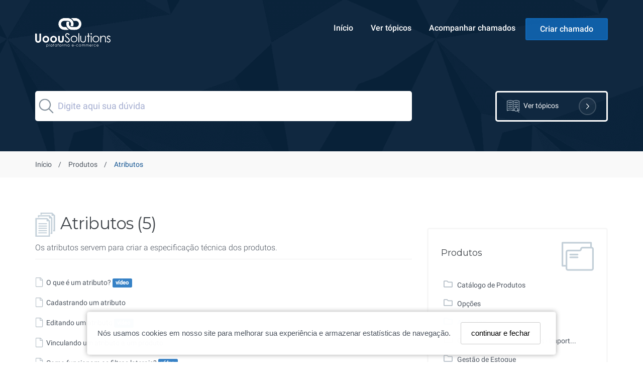

--- FILE ---
content_type: text/html; charset=UTF-8
request_url: https://ajuda.uoou.com.br/solutions/folder/26000055919-atributos
body_size: 14548
content:
<!DOCTYPE html>
<html lang="pt-br">
<head>
    <link rel="preconnect" href="https://fonts.gstatic.com" crossorigin>
    <link rel="preconnect" href="https://ik.imagekit.io" crossorigin>

    <link rel="preload" as="script" href="https://ik.imagekit.io/uoousolutions/assets/js/lazysizes-348972389427.min.js">

    <meta charset="utf-8">
    <meta name="viewport" content="width=device-width, initial-scale=1">
    <meta name="country" content="BRA" />
    <meta name="web-author" content="Uoou Solutions"/>

    <title>Atributos&nbsp;-&nbsp;Produtos&nbsp;-&nbsp;Uoou Solutions Plataforma de E-commerce</title>
    <style type="text/css">@font-face{font-family:Roboto;font-style:normal;font-weight:100;src:url(https://fonts.gstatic.com/s/roboto/v30/KFOkCnqEu92Fr1MmgVxFIzIXKMnyrYk.woff2) format('woff2');unicode-range:U+0460-052F,U+1C80-1C88,U+20B4,U+2DE0-2DFF,U+A640-A69F,U+FE2E-FE2F}@font-face{font-family:Roboto;font-style:normal;font-weight:100;src:url(https://fonts.gstatic.com/s/roboto/v30/KFOkCnqEu92Fr1MmgVxMIzIXKMnyrYk.woff2) format('woff2');unicode-range:U+0301,U+0400-045F,U+0490-0491,U+04B0-04B1,U+2116}@font-face{font-family:Roboto;font-style:normal;font-weight:100;font-display:swap;src:url(https://fonts.gstatic.com/s/roboto/v30/KFOkCnqEu92Fr1MmgVxEIzIXKMnyrYk.woff2) format('woff2');unicode-range:U+1F00-1FFF}@font-face{font-family:Roboto;font-style:normal;font-weight:100;src:url(https://fonts.gstatic.com/s/roboto/v30/KFOkCnqEu92Fr1MmgVxLIzIXKMnyrYk.woff2) format('woff2');unicode-range:U+0370-03FF}@font-face{font-family:Roboto;font-style:normal;font-weight:100;src:url(https://fonts.gstatic.com/s/roboto/v30/KFOkCnqEu92Fr1MmgVxHIzIXKMnyrYk.woff2) format('woff2');unicode-range:U+0102-0103,U+0110-0111,U+0128-0129,U+0168-0169,U+01A0-01A1,U+01AF-01B0,U+1EA0-1EF9,U+20AB}@font-face{font-family:Roboto;font-style:normal;font-weight:100;font-display:swap;src:url(https://fonts.gstatic.com/s/roboto/v30/KFOkCnqEu92Fr1MmgVxGIzIXKMnyrYk.woff2) format('woff2');unicode-range:U+0100-024F,U+0259,U+1E00-1EFF,U+2020,U+20A0-20AB,U+20AD-20CF,U+2113,U+2C60-2C7F,U+A720-A7FF}@font-face{font-family:Roboto;font-style:normal;font-weight:100;font-display:swap;src:url(https://fonts.gstatic.com/s/roboto/v30/KFOkCnqEu92Fr1MmgVxIIzIXKMny.woff2) format('woff2');unicode-range:U+0000-00FF,U+0131,U+0152-0153,U+02BB-02BC,U+02C6,U+02DA,U+02DC,U+2000-206F,U+2074,U+20AC,U+2122,U+2191,U+2193,U+2212,U+2215,U+FEFF,U+FFFD}@font-face{font-family:Roboto;font-style:normal;font-weight:300;font-display:swap;src:url(https://fonts.gstatic.com/s/roboto/v30/KFOlCnqEu92Fr1MmSU5fCRc4AMP6lbBP.woff2) format('woff2');unicode-range:U+0460-052F,U+1C80-1C88,U+20B4,U+2DE0-2DFF,U+A640-A69F,U+FE2E-FE2F}@font-face{font-family:Roboto;font-style:normal;font-weight:300;font-display:swap;src:url(https://fonts.gstatic.com/s/roboto/v30/KFOlCnqEu92Fr1MmSU5fABc4AMP6lbBP.woff2) format('woff2');unicode-range:U+0301,U+0400-045F,U+0490-0491,U+04B0-04B1,U+2116}@font-face{font-family:Roboto;font-style:normal;font-weight:300;src:url(https://fonts.gstatic.com/s/roboto/v30/KFOlCnqEu92Fr1MmSU5fCBc4AMP6lbBP.woff2) format('woff2');unicode-range:U+1F00-1FFF}@font-face{font-family:Roboto;font-style:normal;font-weight:300;src:url(https://fonts.gstatic.com/s/roboto/v30/KFOlCnqEu92Fr1MmSU5fBxc4AMP6lbBP.woff2) format('woff2');unicode-range:U+0370-03FF}@font-face{font-family:Roboto;font-style:normal;font-weight:300;font-display:swap;src:url(https://fonts.gstatic.com/s/roboto/v30/KFOlCnqEu92Fr1MmSU5fCxc4AMP6lbBP.woff2) format('woff2');unicode-range:U+0102-0103,U+0110-0111,U+0128-0129,U+0168-0169,U+01A0-01A1,U+01AF-01B0,U+1EA0-1EF9,U+20AB}@font-face{font-family:Roboto;font-style:normal;font-weight:300;src:url(https://fonts.gstatic.com/s/roboto/v30/KFOlCnqEu92Fr1MmSU5fChc4AMP6lbBP.woff2) format('woff2');unicode-range:U+0100-024F,U+0259,U+1E00-1EFF,U+2020,U+20A0-20AB,U+20AD-20CF,U+2113,U+2C60-2C7F,U+A720-A7FF}@font-face{font-family:Roboto;font-style:normal;font-weight:300;src:url(https://fonts.gstatic.com/s/roboto/v30/KFOlCnqEu92Fr1MmSU5fBBc4AMP6lQ.woff2) format('woff2');unicode-range:U+0000-00FF,U+0131,U+0152-0153,U+02BB-02BC,U+02C6,U+02DA,U+02DC,U+2000-206F,U+2074,U+20AC,U+2122,U+2191,U+2193,U+2212,U+2215,U+FEFF,U+FFFD}@font-face{font-family:Roboto;font-style:normal;font-weight:400;src:url(https://fonts.gstatic.com/s/roboto/v30/KFOmCnqEu92Fr1Mu72xKKTU1Kvnz.woff2) format('woff2');unicode-range:U+0460-052F,U+1C80-1C88,U+20B4,U+2DE0-2DFF,U+A640-A69F,U+FE2E-FE2F}@font-face{font-family:Roboto;font-style:normal;font-weight:400;src:url(https://fonts.gstatic.com/s/roboto/v30/KFOmCnqEu92Fr1Mu5mxKKTU1Kvnz.woff2) format('woff2');unicode-range:U+0301,U+0400-045F,U+0490-0491,U+04B0-04B1,U+2116}@font-face{font-family:Roboto;font-style:normal;font-weight:400;src:url(https://fonts.gstatic.com/s/roboto/v30/KFOmCnqEu92Fr1Mu7mxKKTU1Kvnz.woff2) format('woff2');unicode-range:U+1F00-1FFF}@font-face{font-family:Roboto;font-style:normal;font-weight:400;src:url(https://fonts.gstatic.com/s/roboto/v30/KFOmCnqEu92Fr1Mu4WxKKTU1Kvnz.woff2) format('woff2');unicode-range:U+0370-03FF}@font-face{font-family:Roboto;font-style:normal;font-weight:400;src:url(https://fonts.gstatic.com/s/roboto/v30/KFOmCnqEu92Fr1Mu7WxKKTU1Kvnz.woff2) format('woff2');unicode-range:U+0102-0103,U+0110-0111,U+0128-0129,U+0168-0169,U+01A0-01A1,U+01AF-01B0,U+1EA0-1EF9,U+20AB}@font-face{font-family:Roboto;font-style:normal;font-weight:400;src:url(https://fonts.gstatic.com/s/roboto/v30/KFOmCnqEu92Fr1Mu7GxKKTU1Kvnz.woff2) format('woff2');unicode-range:U+0100-024F,U+0259,U+1E00-1EFF,U+2020,U+20A0-20AB,U+20AD-20CF,U+2113,U+2C60-2C7F,U+A720-A7FF}@font-face{font-family:Roboto;font-style:normal;font-weight:400;src:url(https://fonts.gstatic.com/s/roboto/v30/KFOmCnqEu92Fr1Mu4mxKKTU1Kg.woff2) format('woff2');unicode-range:U+0000-00FF,U+0131,U+0152-0153,U+02BB-02BC,U+02C6,U+02DA,U+02DC,U+2000-206F,U+2074,U+20AC,U+2122,U+2191,U+2193,U+2212,U+2215,U+FEFF,U+FFFD}@font-face{font-family:Roboto;font-style:normal;font-weight:500;src:url(https://fonts.gstatic.com/s/roboto/v30/KFOlCnqEu92Fr1MmEU9fCRc4AMP6lbBP.woff2) format('woff2');unicode-range:U+0460-052F,U+1C80-1C88,U+20B4,U+2DE0-2DFF,U+A640-A69F,U+FE2E-FE2F}@font-face{font-family:Roboto;font-style:normal;font-weight:500;src:url(https://fonts.gstatic.com/s/roboto/v30/KFOlCnqEu92Fr1MmEU9fABc4AMP6lbBP.woff2) format('woff2');unicode-range:U+0301,U+0400-045F,U+0490-0491,U+04B0-04B1,U+2116}@font-face{font-family:Roboto;font-style:normal;font-weight:500;src:url(https://fonts.gstatic.com/s/roboto/v30/KFOlCnqEu92Fr1MmEU9fCBc4AMP6lbBP.woff2) format('woff2');unicode-range:U+1F00-1FFF}@font-face{font-family:Roboto;font-style:normal;font-weight:500;src:url(https://fonts.gstatic.com/s/roboto/v30/KFOlCnqEu92Fr1MmEU9fBxc4AMP6lbBP.woff2) format('woff2');unicode-range:U+0370-03FF}@font-face{font-family:Roboto;font-style:normal;font-weight:500;src:url(https://fonts.gstatic.com/s/roboto/v30/KFOlCnqEu92Fr1MmEU9fCxc4AMP6lbBP.woff2) format('woff2');unicode-range:U+0102-0103,U+0110-0111,U+0128-0129,U+0168-0169,U+01A0-01A1,U+01AF-01B0,U+1EA0-1EF9,U+20AB}@font-face{font-family:Roboto;font-style:normal;font-weight:500;src:url(https://fonts.gstatic.com/s/roboto/v30/KFOlCnqEu92Fr1MmEU9fChc4AMP6lbBP.woff2) format('woff2');unicode-range:U+0100-024F,U+0259,U+1E00-1EFF,U+2020,U+20A0-20AB,U+20AD-20CF,U+2113,U+2C60-2C7F,U+A720-A7FF}@font-face{font-family:Roboto;font-style:normal;font-weight:500;src:url(https://fonts.gstatic.com/s/roboto/v30/KFOlCnqEu92Fr1MmEU9fBBc4AMP6lQ.woff2) format('woff2');unicode-range:U+0000-00FF,U+0131,U+0152-0153,U+02BB-02BC,U+02C6,U+02DA,U+02DC,U+2000-206F,U+2074,U+20AC,U+2122,U+2191,U+2193,U+2212,U+2215,U+FEFF,U+FFFD}</style>
    <style type="text/css">@font-face{font-family:Montserrat;font-style:normal;font-weight:300;font-display:swap;src:url(https://fonts.gstatic.com/s/montserrat/v26/JTUSjIg1_i6t8kCHKm459WRhyyTh89ZNpQ.woff2) format('woff2');unicode-range:U+0460-052F,U+1C80-1C88,U+20B4,U+2DE0-2DFF,U+A640-A69F,U+FE2E-FE2F}@font-face{font-family:Montserrat;font-style:normal;font-weight:300;font-display:swap;src:url(https://fonts.gstatic.com/s/montserrat/v26/JTUSjIg1_i6t8kCHKm459W1hyyTh89ZNpQ.woff2) format('woff2');unicode-range:U+0301,U+0400-045F,U+0490-0491,U+04B0-04B1,U+2116}@font-face{font-family:Montserrat;font-style:normal;font-weight:300;font-display:swap;src:url(https://fonts.gstatic.com/s/montserrat/v26/JTUSjIg1_i6t8kCHKm459WZhyyTh89ZNpQ.woff2) format('woff2');unicode-range:U+0102-0103,U+0110-0111,U+0128-0129,U+0168-0169,U+01A0-01A1,U+01AF-01B0,U+0300-0301,U+0303-0304,U+0308-0309,U+0323,U+0329,U+1EA0-1EF9,U+20AB}@font-face{font-family:Montserrat;font-style:normal;font-weight:300;font-display:swap;src:url(https://fonts.gstatic.com/s/montserrat/v26/JTUSjIg1_i6t8kCHKm459WdhyyTh89ZNpQ.woff2) format('woff2');unicode-range:U+0100-02AF,U+0304,U+0308,U+0329,U+1E00-1E9F,U+1EF2-1EFF,U+2020,U+20A0-20AB,U+20AD-20CF,U+2113,U+2C60-2C7F,U+A720-A7FF}@font-face{font-family:Montserrat;font-style:normal;font-weight:300;font-display:swap;src:url(https://fonts.gstatic.com/s/montserrat/v26/JTUSjIg1_i6t8kCHKm459WlhyyTh89Y.woff2) format('woff2');unicode-range:U+0000-00FF,U+0131,U+0152-0153,U+02BB-02BC,U+02C6,U+02DA,U+02DC,U+0304,U+0308,U+0329,U+2000-206F,U+2074,U+20AC,U+2122,U+2191,U+2193,U+2212,U+2215,U+FEFF,U+FFFD}@font-face{font-family:Montserrat;font-style:normal;font-weight:400;font-display:swap;src:url(https://fonts.gstatic.com/s/montserrat/v26/JTUSjIg1_i6t8kCHKm459WRhyyTh89ZNpQ.woff2) format('woff2');unicode-range:U+0460-052F,U+1C80-1C88,U+20B4,U+2DE0-2DFF,U+A640-A69F,U+FE2E-FE2F}@font-face{font-family:Montserrat;font-style:normal;font-weight:400;font-display:swap;src:url(https://fonts.gstatic.com/s/montserrat/v26/JTUSjIg1_i6t8kCHKm459W1hyyTh89ZNpQ.woff2) format('woff2');unicode-range:U+0301,U+0400-045F,U+0490-0491,U+04B0-04B1,U+2116}@font-face{font-family:Montserrat;font-style:normal;font-weight:400;font-display:swap;src:url(https://fonts.gstatic.com/s/montserrat/v26/JTUSjIg1_i6t8kCHKm459WZhyyTh89ZNpQ.woff2) format('woff2');unicode-range:U+0102-0103,U+0110-0111,U+0128-0129,U+0168-0169,U+01A0-01A1,U+01AF-01B0,U+0300-0301,U+0303-0304,U+0308-0309,U+0323,U+0329,U+1EA0-1EF9,U+20AB}@font-face{font-family:Montserrat;font-style:normal;font-weight:400;font-display:swap;src:url(https://fonts.gstatic.com/s/montserrat/v26/JTUSjIg1_i6t8kCHKm459WdhyyTh89ZNpQ.woff2) format('woff2');unicode-range:U+0100-02AF,U+0304,U+0308,U+0329,U+1E00-1E9F,U+1EF2-1EFF,U+2020,U+20A0-20AB,U+20AD-20CF,U+2113,U+2C60-2C7F,U+A720-A7FF}@font-face{font-family:Montserrat;font-style:normal;font-weight:400;font-display:swap;src:url(https://fonts.gstatic.com/s/montserrat/v26/JTUSjIg1_i6t8kCHKm459WlhyyTh89Y.woff2) format('woff2');unicode-range:U+0000-00FF,U+0131,U+0152-0153,U+02BB-02BC,U+02C6,U+02DA,U+02DC,U+0304,U+0308,U+0329,U+2000-206F,U+2074,U+20AC,U+2122,U+2191,U+2193,U+2212,U+2215,U+FEFF,U+FFFD}</style>    <link rel="stylesheet" href="https://ik.imagekit.io/uoousolutions/assets/css/bootstrap-2439840.css">
    <link rel="stylesheet" href="https://cdn.jsdelivr.net/npm/instantsearch.css@7/themes/algolia-min.css" media="print" onload="this.media='all'; this.onload=null;" />    <link rel="stylesheet" href="https://ik.imagekit.io/uoousolutions/assets/css/main-v23948262127.css?v=32427495">
    <script src="https://ik.imagekit.io/uoousolutions/assets/js/lazysizes-348972389427.min.js" async></script>
    <link rel="stylesheet" href="https://ik.imagekit.io/uoousolutions/assets/css/categories-28348012.css?v=32427494">
    <script>
        window.urlBase = 'https://ajuda.uoou.com.br/';
    </script>    <style>cloudflare-app[app="cookiless"] { display: none; content-visibility: hidden; }</style>
    <style>
        html {
            font-family: 'Roboto', sans-serif;
            -webkit-text-size-adjust: 100%;
            -ms-text-size-adjust: 100%;
            -webkit-tap-highlight-color: rgba(0, 0, 0, 0);
        }
        body {
            background-color: #fff;
            margin: 0;
            color: #000;
            font-family: 'Roboto', sans-serif;
            text-rendering: optimizeLegibility;
            -webkit-font-smoothing: antialiased;
            font-size: 15px;
            height: 100%;
            line-height: 1.5;
            padding-right: 0 !important;
        }
        .hero {
            background: #0a2039 url("https://ik.imagekit.io/uoousolutions/assets/images/header.png") no-repeat;
            background-repeat: no-repeat;
            background-size: cover;
            position: relative;
        }
        .navbar {
            padding: 30px 0 30px 0;
        }
        .navbar .brand img {
            padding-top: 11px;
        }
        .navbar li a {
            color: #fff;
            font-size: 16px;
            font-weight: 500;
            padding-right: 20px;
        }
        .navbar li a:hover, .navbar li a:focus {
            background-color: transparent;
            color: #39a0ffd6;
            text-decoration: none;
            outline: medium none;
        }
        .navbar .nav-btn, .btn-success {
            padding: 10px 27px !important;
            border: 2px solid #116abcd6;
            border-radius: 3px;
            margin-top: 5px;
        }
        .navbar .nav-btn:hover, .btn-success:hover {
            color: #fff !important;
            background: #116abcd6;
            opacity: 0.9;
        }
        .navbar-toggle {
            background: transparent none repeat scroll 0 0;
            border: 1px solid transparent;
            border-radius: 4px;
            color: #fff;
            float: right;
            font-size: 31px;
            margin-right: 15px;
            margin-top: -15px;
            position: relative;
        }

        .masthead .search-field, .masthead .ais-SearchBox-input {
            opacity: 1 !important;
            margin-top: 0px;
            height: 50px;
            font-size: 16px;
            background-color: #fff;
            position: relative;
        }

        .masthead .search-field, .masthead .ais-SearchBox-input {
            width: 100%;
            font-size: 18px;
            border-radius: 5px;
            padding: 0px 40px 0px 45px;
            border: none;
            margin-top: 20px;
            margin-bottom: 20px;
            height: 60px;
        }
        .masthead form {
            position: relative;
            margin-top: 10px;
        }

        .masthead form button, .masthead form .ais-SearchBox-submit {
            -webkit-appearance: none;
            -moz-appearance: none;
            position: absolute;
            right: 25px;
            top: 25px;
            background: none;
            border: none;
            font-size: 30px;
            color: #86939e;
            z-index: 1;
            width: 20px;
            height: 20px;
            -webkit-transform: translateY(-50%);
            transform: translateY(-50%);
        }

        .ais-SearchBox-submit {
            left: 12px;
            top: 50% !important;
        }
        .ais-SearchBox-reset {
            right: 10px !important;
            top: 50% !important;
        }

        .ais-SearchBox-submitIcon {
            width: 29px;
            height: 29px;
        }
        .ais-SearchBox-reset {
            width: 29px;
            height: 29px;
        }
        @media (max-width: 768px) {
            .homepage .masthead form {
                margin-top: 20px;
            }

            .masthead {
                padding: 10px 0 20px 0;
            }

            .navbar {
                padding: 15px 0 0px 0;
            }

            .masthead form {
                margin-top: 0px;
            }

            .topics {
                padding: 20px 0;
            }
        }

        .lgpd-box-cookies.hide-lgpd {
            -webkit-transform: translateY(300px);
            -ms-transform: translateY(300px);
            transform: translateY(300px);
            transition: .3s ease-in-out;
        }

        .lgpd-box-cookies {
            font-family: Helvetica, Arial, sans-serif !important;
            font-weight: 300;
            position: fixed;
            background: rgba(256, 256, 256, .98);
            max-width: 1230px;
            width: fit-content;
            z-index: 9999;
            bottom: 2%;
            display: flex;
            align-items: center;
            justify-content: center;
            border: 1px solid #f2f2f2;
            border-radius: 5px;
            padding: 20px;
            box-shadow: 0 0 10px #aaa;
            left: 10px;
            right: 10px;
            margin: 0 auto;
        }

        .lgpd-box-cookies p {
            margin: 0;
            flex: 1;
        }

        .lgpd-box-cookies .lgpd-btn-cookies {
            text-align: center;
            color: #000;
            border-radius: 3px;
        }

        .lgpd-box-cookies .lgpd-btn-cookies {
            background: #fff;
            cursor: pointer;
            align-self: center;
            border: 1px solid #ccc;
            padding: 10px 20px;
            margin: 0 10px 0 20px;
        }

        .lgpd-box-cookies a {
            text-decoration: underline;
        }

        .lgpd-box-cookies .lgpd-btn-cookies:hover {
            cursor: pointer;
            border-color: #000;
        }    </style>
</head>

<body class="folder-page"><header id="header" class="hero"><nav class="navbar">
    <div class="container">
        <div class="navbar-header">            <style>
                .brand svg {
                    width: 150px;
                    padding-top: 5px;
                }
            </style>
            <a href="/" class="brand" alt="Uoou Solutions Help Center" title="Uoou Solutions Help Center"><svg xmlns="http://www.w3.org/2000/svg" viewBox="0 0 189.9 72.8"><defs><style>.cls-1{fill:#fff;}</style></defs><g id="Camada_2" data-name="Camada 2"><g id="Camada_1-2" data-name="Camada 1"><path class="cls-1" d="M84.3,0c.17.3.5.23.75.28A14.66,14.66,0,0,1,95.92,19.6c-.23.62-.51.92-1.21.85-.95-.08-1.91.05-2.86-.08A6.06,6.06,0,0,1,90.43,20a2.85,2.85,0,0,1-1.32-.8c-.38-.53.28-.9.47-1.32A7.67,7.67,0,0,0,83.61,7,65.43,65.43,0,0,0,71.9,7a7.53,7.53,0,0,0-6.74,8.15,7.7,7.7,0,0,0,7.63,7.21h5.13a.74.74,0,0,1,.72.3c2.69,3.87,2.71,3.89,6.11,6.3a7.39,7.39,0,0,1-2.13.34c-3.23,0-6.47.15-9.7,0A14.65,14.65,0,0,1,70.3.3c.23,0,.54,0,.65-.3H72.5A.81.81,0,0,0,73,.08h9.51A.79.79,0,0,0,83.06,0Z"/><path class="cls-1" d="M104,0c.17.3.5.22.75.28a14.75,14.75,0,0,1,11.79,14.35A14.79,14.79,0,0,1,104.2,29.06a48.81,48.81,0,0,1-7.35.23A35.57,35.57,0,0,1,90.58,29,14.7,14.7,0,0,1,79.37,9.39a.76.76,0,0,1,.84-.59c.85,0,1.71,0,2.56,0a5.11,5.11,0,0,1,2.11.47c1.43.63,1.44.64.79,2a7.73,7.73,0,0,0,7,11c3.23,0,6.46,0,9.7,0a7.74,7.74,0,0,0,.08-15.48c-1.68,0-3.36,0-5,0a.89.89,0,0,1-.92-.52A16.07,16.07,0,0,0,90.89.61c-.34-.22-.43-.36-.07-.61h1.24a.81.81,0,0,0,.53.08h9.66a.82.82,0,0,0,.53-.08Z"/><path class="cls-1" d="M.16,38.67c1.17,0,2.33,0,3.49,0,.64,0,.63.29.63.75q0,6.63,0,13.27a11,11,0,0,0,.18,2.62,2.83,2.83,0,0,0,3.09,2.15,3,3,0,0,0,3-2.28,12.34,12.34,0,0,0,.17-2.78c0-4.32,0-8.64,0-13,0-.6.15-.8.77-.77,1,.06,2,0,2.94,0,.43,0,.59.1.58.55-.06,5.07,0,10.14-.08,15.21-.08,4.32-3.59,7.74-8.65,7-3.5-.53-5.44-2.5-6.06-6-.05-.25.09-.58-.23-.76v-1.4a1.58,1.58,0,0,0,.08-.83V39.5A1.48,1.48,0,0,1,.16,38.67Z"/><path class="cls-1" d="M102.78,0c-.18.22-.43.15-.65.15q-4.71,0-9.42,0c-.22,0-.47.07-.65-.15Z"/><path class="cls-1" d="M83.06,0c-.18.22-.42.15-.65.15-3.09,0-6.17,0-9.26,0-.23,0-.47.07-.65-.15Z"/><path class="cls-1" d="M57.78,50.29c0-1.94,0-3.51,0-5.09,0-.48.08-.69.62-.67,1,0,1.92,0,2.87,0,.53,0,.7.1.69.66,0,2.69,0,5.38,0,8.07a7.67,7.67,0,0,0,.3,2.38,2.75,2.75,0,0,0,3,1.93,2.78,2.78,0,0,0,2.61-2.35A21.78,21.78,0,0,0,68,51.44q0-3.11,0-6.21c0-.51.09-.73.66-.7,1,0,2,0,3,0,.3,0,.55,0,.54.42-.08,3.51.2,7-.26,10.53a6.27,6.27,0,0,1-6,5.78,9.68,9.68,0,0,1-3.08-.18c-2.91-.69-4.7-3-4.93-6.36C57.8,53.14,57.75,51.54,57.78,50.29Z"/><path class="cls-1" d="M81,61c-2.72,0-4.55-1.42-5.95-3.59-.85-1.32-.84-1.3.49-2.13.49-.31.74-.32,1,.25a7,7,0,0,0,2,2.45,3.93,3.93,0,0,0,5.22-.39,3.65,3.65,0,0,0,.16-4.94,17.59,17.59,0,0,0-3.32-3.13,26.88,26.88,0,0,1-3.32-2.8,5.32,5.32,0,0,1-1.34-5.51,4.85,4.85,0,0,1,4.12-3.43A6,6,0,0,1,85.86,40c1.1,1.24,1.09,1.2-.21,2.24-.45.36-.68.41-1.06-.11A4.64,4.64,0,0,0,81.69,40a3,3,0,0,0-3.16,1.14,2.86,2.86,0,0,0-.14,3.15A5,5,0,0,0,79.83,46a53.44,53.44,0,0,1,5.28,4.32,6.46,6.46,0,0,1,2.07,5.6A6.13,6.13,0,0,1,81,61Z"/><path class="cls-1" d="M166.25,46.92a7.33,7.33,0,0,1,5.85-3.15,5.76,5.76,0,0,1,6.13,5.65c.31,3.53.08,7.08.16,10.62,0,.34-.06.49-.46.51-1.7.08-1.69.1-1.7-1.61,0-2.69,0-5.38,0-8.07A10.52,10.52,0,0,0,176,49.1c-.51-2.61-2.87-3.9-5.58-3.07-2.5.76-4,2.91-4.13,6-.09,2.59-.07,5.17-.05,7.76,0,.62-.17.78-.77.76-1.39,0-1.39,0-1.39-1.36,0-4.79,0-9.57,0-14.35,0-.6.12-.8.75-.77,1.41,0,1.41,0,1.41,1.43Z"/><path class="cls-1" d="M125.82,49.48c0-1.6,0-3.2,0-4.81,0-.48.14-.6.62-.6,1.58,0,1.59,0,1.58,1.56,0,2.69.08,5.38-.07,8.06a12.78,12.78,0,0,1-.21,1.85,6.29,6.29,0,0,1-6.46,5.31,7.14,7.14,0,0,1-5.73-2,6.82,6.82,0,0,1-1.72-4.22c-.31-3.35-.09-6.71-.16-10.07,0-.32.09-.44.43-.47,1.73-.14,1.71-.15,1.73,1.57,0,3-.13,6,.14,9a4.54,4.54,0,0,0,4.2,4.16,4.78,4.78,0,0,0,5.28-2.9,12.93,12.93,0,0,0,.37-3.92C125.85,51.14,125.82,50.31,125.82,49.48Z"/><path class="cls-1" d="M189.9,55.72v.79c-.38,3.25-3.42,5.11-6.71,4.1a6.15,6.15,0,0,1-2.79-1.74c-.25-.28-.28-.49,0-.76s.61-.92,1-1,.67.54,1,.82A3.46,3.46,0,0,0,187,58a2.36,2.36,0,0,0,0-3.71,12.68,12.68,0,0,0-2.45-1.48,11.61,11.61,0,0,1-1.89-1.2,4.44,4.44,0,0,1-1.19-5.76,4.54,4.54,0,0,1,5.71-1.73,8.34,8.34,0,0,1,2.5,1.8c.24.24.2.38,0,.62-1,1.12-.94,1.13-2.05.24a3.61,3.61,0,0,0-2.46-1,2.47,2.47,0,0,0-2.21,1.55,2.15,2.15,0,0,0,.73,2.37,9.32,9.32,0,0,0,2.27,1.45,15.21,15.21,0,0,1,2.24,1.39A4.31,4.31,0,0,1,189.9,55.72Z"/><path class="cls-1" d="M135.35,53.21c0,2.19,0,4.39,0,6.59,0,.54-.08.77-.7.75-1.48,0-1.48,0-1.48-1.5,0-4.09,0-8.17,0-12.25,0-.74-.23-.94-.91-.86-.38,0-.78,0-1.16,0-.74.12-.85-.22-.88-.89,0-.82.23-1,1-1,1.91.06,1.91,0,1.91-1.9,0-1.29,0-2.58,0-3.88,0-.42.1-.57.55-.57,1.63,0,1.63-.05,1.63,1.59,0,1.4,0,2.79,0,4.19,0,.47.12.63.61.6.72,0,1.44,0,2.17,0,.39,0,.52.1.53.52,0,1.35,0,1.34-1.31,1.36-.64,0-1.47-.28-1.86.12s-.11,1.23-.12,1.87C135.34,49.69,135.35,51.45,135.35,53.21Z"/><path class="cls-1" d="M108.83,49.08c0-3.57,0-7.13,0-10.7,0-.55.15-.69.68-.68,1.48,0,1.48,0,1.48,1.44,0,6.87,0,13.74,0,20.61,0,.66-.18.82-.81.8-1.35,0-1.35,0-1.35-1.32Z"/><path class="cls-1" d="M142.34,52.35c0,2.5,0,5,0,7.51,0,.54-.14.7-.68.69-1.48,0-1.48,0-1.48-1.5,0-4.75,0-9.5,0-14.25,0-.57.11-.75.71-.73,1.45,0,1.45,0,1.45,1.46Z"/><path class="cls-1" d="M118.52,66.58a2.21,2.21,0,0,1,1.79-.76c.2,0,.48.07.57.2.59.87,1,.57,1.74,0a1.54,1.54,0,0,1,2.43,1.08,21.27,21.27,0,0,1,.09,3.48c0,.25-.11.3-.33.31s-.3-.22-.3-.42c0-.85,0-1.71,0-2.56,0-1-.35-1.47-1.07-1.52a1.54,1.54,0,0,0-1.58,1.39,17.75,17.75,0,0,0-.1,2.63c0,.22,0,.48-.32.47s-.31-.26-.32-.48c0-.88,0-1.76,0-2.64a1.21,1.21,0,0,0-.9-1.36,1.49,1.49,0,0,0-1.61.94,4.2,4.2,0,0,0-.19,1.69c0,.43,0,.87,0,1.31,0,.25.08.56-.35.54s-.28-.37-.28-.59q0-1.86,0-3.72c0-.22-.17-.55.22-.64S118.33,66.36,118.52,66.58Z"/><path class="cls-1" d="M72.54,66.55c1.48-1.08,2.28-1,3.17.3a7.74,7.74,0,0,1,.73-.68,1.61,1.61,0,0,1,2.66,1,29.64,29.64,0,0,1,.09,3.4c0,.23-.1.31-.33.32s-.3-.2-.3-.41c0-.85,0-1.71,0-2.56,0-1-.33-1.48-1-1.53a1.52,1.52,0,0,0-1.59,1.38,16.49,16.49,0,0,0-.1,2.63c0,.22.06.48-.31.48s-.33-.24-.33-.47c0-.88,0-1.76,0-2.64,0-.69-.22-1.23-1-1.38a1.5,1.5,0,0,0-1.57,1,3.34,3.34,0,0,0-.16,1.22c0,.62,0,1.24,0,1.86,0,.23,0,.4-.33.39s-.3-.13-.3-.34V66.32c0-.2.05-.33.29-.35C72.59,65.93,72.36,66.38,72.54,66.55Z"/><path class="cls-1" d="M128.11,66.6c1.37-1.14,2.32-1,3.17.27a5.62,5.62,0,0,1,.54-.55,1.78,1.78,0,0,1,1.79-.42,1.54,1.54,0,0,1,1.11,1.45c.07,1.08,0,2.17.05,3.25,0,.22-.06.33-.31.34s-.33-.16-.33-.39c0-.88,0-1.76,0-2.64s-.34-1.41-1-1.47a1.52,1.52,0,0,0-1.6,1.28,16.49,16.49,0,0,0-.12,2.63c0,.22.16.56-.28.58s-.34-.36-.35-.61c0-.85,0-1.7,0-2.56a1.17,1.17,0,0,0-.86-1.3,1.46,1.46,0,0,0-1.6.83,4.63,4.63,0,0,0-.24,2c0,.38,0,.77,0,1.16,0,.22.07.49-.31.49s-.32-.25-.32-.48c0-1.29,0-2.58,0-3.88,0-.21-.15-.55.27-.6S128,66.34,128.11,66.6Z"/><path class="cls-1" d="M141.27,37.41A1.79,1.79,0,0,1,141.2,41a1.79,1.79,0,0,1,.07-3.57Z"/><path class="cls-1" d="M150.8,71.09a2.75,2.75,0,0,1-2.89-1.89,2.64,2.64,0,0,1,1.14-3,2.85,2.85,0,0,1,3.32.22c.18.17.55.36.31.67s-.52,0-.73-.2a2.19,2.19,0,0,0-2.95.14,2,2,0,0,0,0,2.74,2.17,2.17,0,0,0,3,.17,1.52,1.52,0,0,0,.22-.22c.17-.24.34-.15.51,0s0,.32-.07.45A2.54,2.54,0,0,1,150.8,71.09Z"/><path class="cls-1" d="M106.41,71.09a2.76,2.76,0,0,1-2.9-1.87,2.66,2.66,0,0,1,1-2.92,2.83,2.83,0,0,1,3.38.14c.19.18.63.35.3.72s-.47,0-.67-.21a2.2,2.2,0,0,0-3,.16,2,2,0,0,0,.06,2.73,2.17,2.17,0,0,0,2.95.11c.19-.16.34-.56.66-.2s-.12.53-.3.7A2.43,2.43,0,0,1,106.41,71.09Z"/><path class="cls-1" d="M57.38,68.79c0-.44,0-.88,0-1.31s.25-.91-.52-.94c-.25,0-.21-.51,0-.52.8,0,.53-.59.55-1,.06-.82.49-1.21,1.24-1.08.27,0,.53.11.49.46s-.31.16-.47.15c-.58,0-.6.33-.62.75s0,.73.55.65c.21,0,.48-.07.48.31s-.27.33-.48.3c-.46,0-.56.16-.55.58,0,1.08,0,2.17,0,3.25,0,.25.06.55-.36.52s-.27-.31-.28-.51C57.37,69.87,57.38,69.33,57.38,68.79Z"/><path class="cls-1" d="M46.12,68.74V67.35c0-.39.13-.88-.57-.77-.19,0-.28-.09-.27-.28s0-.35.22-.32c.72.1.58-.38.64-.81s-.35-1,.33-1,.24.66.27,1c0,.5,0,1,.7.82.2,0,.34,0,.35.29s-.17.36-.4.32c-.6-.1-.65.23-.64.72,0,1,0,2.06,0,3.09,0,.23.12.56-.32.54s-.3-.34-.3-.56C46.11,69.83,46.12,69.29,46.12,68.74Z"/><path class="cls-1" d="M68.55,66.51c.42-.32.74-.74,1.29-.7.18,0,.42.07.42.25a.38.38,0,0,1-.39.39c-1,0-1.22.67-1.3,1.41s0,1.65-.08,2.47c0,.24.16.62-.34.6s-.3-.34-.3-.56q0-1.94,0-3.87c0-.19-.15-.47.24-.54S68.47,66.23,68.55,66.51Z"/><path class="cls-1" d="M144.59,66.53c.45-.34.75-.73,1.26-.71.2,0,.47,0,.47.26a.37.37,0,0,1-.4.37c-.94,0-1.19.65-1.27,1.36s-.06,1.75-.08,2.62c0,.26,0,.53-.37.51s-.28-.31-.28-.51c0-1.32,0-2.64,0-4,0-.19-.13-.48.26-.52S144.56,66.19,144.59,66.53Z"/><path class="cls-1" d="M35.86,67.52c0,1,0,2,0,2.94,0,.21.08.48-.31.48s-.31-.27-.31-.48V64.58c0-.21-.08-.48.31-.48s.31.26.31.48C35.87,65.56,35.86,66.54,35.86,67.52Z"/><path class="cls-1" d="M100.51,68.14c.28,0,.56,0,.85,0s.33,0,.33.3-.08.32-.31.32H99.53c-.21,0-.34-.05-.34-.3s.09-.32.31-.32S100.17,68.14,100.51,68.14Z"/><path class="cls-1" d="M32.48,66.63c-1-1.09-2.2-1.09-3.71,0-.21-.17.14-.67-.4-.66-.3,0-.34.17-.33.4,0,2.14-.08,4.28.06,6.43h.62V70.32c1.67,1.06,2.88,1,3.85-.15A2.67,2.67,0,0,0,32.48,66.63Zm-1.84,3.84a2,2,0,0,1-.11-4,2,2,0,0,1,2,2A2,2,0,0,1,30.64,70.47Z"/><path class="cls-1" d="M26.77,44.24a8.54,8.54,0,1,0,8.72,8.51A8.51,8.51,0,0,0,26.77,44.24Zm.06,13.34c-2.59,0-4.4-2-4.37-4.87a4.45,4.45,0,1,1,8.88.08A4.52,4.52,0,0,1,26.83,57.58Z"/><path class="cls-1" d="M46.19,44.24a8.54,8.54,0,1,0,8.71,8.53A8.51,8.51,0,0,0,46.19,44.24ZM50.74,53a4.45,4.45,0,1,1-8.88-.23c0-3.29,2.53-5.41,5.59-4.68A4.57,4.57,0,0,1,50.74,53Z"/><path class="cls-1" d="M98.13,43.74a8.58,8.58,0,0,0-8.72,8.55,8.54,8.54,0,0,0,17.07.07A8.57,8.57,0,0,0,98.13,43.74ZM97.9,58.8a6.29,6.29,0,0,1-6.3-6.46,6.35,6.35,0,1,1,12.7.07A6.32,6.32,0,0,1,97.9,58.8Z"/><path class="cls-1" d="M153.17,43.75a8.57,8.57,0,0,0-8.65,8.61,8.54,8.54,0,0,0,17.07,0A8.55,8.55,0,0,0,153.17,43.75Zm-.14,15a6.3,6.3,0,0,1-6.32-6.45,6.36,6.36,0,1,1,12.71,0A6.32,6.32,0,0,1,153,58.8Z"/><path class="cls-1" d="M93.28,68.6c.61,0,1.23,0,1.85,0s1.19,0,1.78,0c.35,0,.44-.11.4-.45a2.63,2.63,0,0,0-2.23-2.34,2.51,2.51,0,0,0-2.7,1.74,2.78,2.78,0,0,0,1.08,3.19,2.68,2.68,0,0,0,3.26-.47c.17-.19.55-.4.25-.7s-.5.07-.7.27a2,2,0,0,1-2.07.54,1.76,1.76,0,0,1-1.27-1.33C92.83,68.73,92.91,68.59,93.28,68.6Zm0-1.31a1.85,1.85,0,0,1,3.15,0c.23.4.34.73-.35.66-.41,0-.83,0-1.24,0H93.63c-.2,0-.49,0-.57-.07S93.11,67.48,93.23,67.29Z"/><path class="cls-1" d="M138.05,68.6c.56,0,1.13,0,1.7,0s1.19,0,1.78,0c.39,0,.56-.06.49-.51a2.64,2.64,0,0,0-2.29-2.29,2.51,2.51,0,0,0-2.65,1.8,2.75,2.75,0,0,0,1.15,3.17,2.66,2.66,0,0,0,3.19-.49c.16-.18.61-.39.22-.74s-.47.11-.65.29a2,2,0,0,1-3.33-.69C137.55,68.78,137.57,68.57,138.05,68.6Zm-.28-1a1.83,1.83,0,0,1,1.66-1.18,1.89,1.89,0,0,1,1.78,1.12c.14.38,0,.45-.34.44s-.92,0-1.39,0H138C137.72,68,137.68,67.88,137.77,67.61Z"/><path class="cls-1" d="M155.87,68.6c.59,0,1.19,0,1.78,0s1.14,0,1.7,0,.6-.08.51-.56a2.58,2.58,0,0,0-2.48-2.24A2.52,2.52,0,0,0,154.84,68a2.7,2.7,0,0,0,1.36,2.87,2.64,2.64,0,0,0,3.16-.63c.14-.17.47-.36.16-.64s-.45,0-.61.19a1.15,1.15,0,0,1-.21.23,2,2,0,0,1-3.2-.87C155.41,68.75,155.45,68.58,155.87,68.6Zm1.38-2.16a1.79,1.79,0,0,1,1.76,1c.2.37.16.54-.33.53-1,0-2.05,0-3.14,0C155.88,66.93,156.41,66.46,157.25,66.44Z"/><path class="cls-1" d="M43.21,66.29c0-.22-.08-.33-.32-.32s-.34.07-.33.31a2.71,2.71,0,0,1,0,.45c-1.29-1.12-2.56-1.2-3.56-.29a2.68,2.68,0,0,0-.38,3.64,2.56,2.56,0,0,0,1.53,1,2.71,2.71,0,0,0,2.36-.78c.19.22-.11.66.39.66.22,0,.34-.07.34-.3C43.2,69.18,43.2,67.74,43.21,66.29Zm-2.55,4.18a2,2,0,0,1-2-2.07,2,2,0,0,1,2-2,2,2,0,0,1,1.95,2A2,2,0,0,1,40.66,70.47Z"/><path class="cls-1" d="M54.7,66.36c0-.23,0-.4-.33-.4s-.32.18-.32.41a1.77,1.77,0,0,1,0,.3c-1.53-1.14-2.75-1.14-3.78,0a2.66,2.66,0,0,0,0,3.59c1,1.1,2.28,1.11,3.74,0,.17.24-.11.66.39.67.3,0,.33-.17.33-.4C54.69,69.15,54.69,67.75,54.7,66.36Zm-2.55,4.11a2,2,0,0,1-2-2.07,2,2,0,0,1,2-2,2,2,0,0,1,2,2A2,2,0,0,1,52.15,70.47Z"/><path class="cls-1" d="M86.51,70.31c0-1.26,0-2.53,0-3.79,0-.22.12-.55-.32-.55s-.28.33-.33.55a1.39,1.39,0,0,1-.06.13c-1.52-1.12-2.72-1.11-3.75,0a2.66,2.66,0,0,0,0,3.59c1,1.1,2.3,1.11,3.74,0,.18.23-.11.67.39.66S86.51,70.55,86.51,70.31Zm-2.5.16a2,2,0,0,1-.06-4,2,2,0,0,1,2,2A2,2,0,0,1,84,70.47Z"/><path class="cls-1" d="M113,65.81a2.64,2.64,0,0,0-.09,5.28,2.54,2.54,0,0,0,2.61-2.59A2.58,2.58,0,0,0,113,65.81Zm0,4.66a1.94,1.94,0,0,1-2-2,1.93,1.93,0,1,1,3.86,0A1.94,1.94,0,0,1,113,70.47Z"/><path class="cls-1" d="M63.37,65.81a2.64,2.64,0,0,0-.17,5.28,2.53,2.53,0,0,0,2.65-2.55A2.59,2.59,0,0,0,63.37,65.81Zm-.12,4.66a2,2,0,0,1-1.9-2,1.93,1.93,0,1,1,3.86,0A1.93,1.93,0,0,1,63.25,70.47Z"/></g></g></svg>            </a>
        </div>
        <div class="navbar-collapse collapse" id="navbar-collapse">            <ul class="nav navbar-nav navbar-right">
                <li>
                    <a href="/">
                        Início
                    </a>
                </li>
                <li>
                    <a href="/">
                        Ver tópicos
                    </a>
                </li>
                <li>
                    <a href="https://uoousolutions.freshdesk.com/support/login" target="_blank">
                        Acompanhar chamados
                    </a>
                </li>
                <li>
                    <a href="https://uoousolutions.freshdesk.com/support/tickets/new" target="_blank" class="btn btn-success nav-btn">Criar chamado</a>
                </li>
            </ul>        </div>
    </div>
</nav><style>
    .single-masthead {
        padding: 0 0 40px;
    }

    @media (max-width: 768px) {
        .single-masthead {
            padding: 0px;
        }
    }
</style><div class="masthead single-masthead">
    <div class="container">
        <div class="row">
            <div class="col-md-8">                    <div id="searchbox" class="ais-SearchBox">                        <div class="ais-SearchBox"><form action="" role="search" class="ais-SearchBox-form MyCustomSearchBoxForm MyCustomSearchBoxForm--subclass" novalidate=""><input class="ais-SearchBox-input" type="search" disabled="disabled" placeholder="Digite aqui sua dúvida" autocomplete="off" autocorrect="off" autocapitalize="off" spellcheck="false" maxlength="512"><button class="ais-SearchBox-submit" type="submit" title="Submit the search query."><svg class="ais-SearchBox-submitIcon" width="10" height="10" viewBox="0 0 40 40"><path d="M26.804 29.01c-2.832 2.34-6.465 3.746-10.426 3.746C7.333 32.756 0 25.424 0 16.378 0 7.333 7.333 0 16.378 0c9.046 0 16.378 7.333 16.378 16.378 0 3.96-1.406 7.594-3.746 10.426l10.534 10.534c.607.607.61 1.59-.004 2.202-.61.61-1.597.61-2.202.004L26.804 29.01zm-10.426.627c7.323 0 13.26-5.936 13.26-13.26 0-7.32-5.937-13.257-13.26-13.257C9.056 3.12 3.12 9.056 3.12 16.378c0 7.323 5.936 13.26 13.258 13.26z"></path></svg></button><button class="ais-SearchBox-reset" type="reset" title="Clear the search query." hidden=""><svg class="ais-SearchBox-resetIcon" viewBox="0 0 20 20" width="10" height="10"><path d="M8.114 10L.944 2.83 0 1.885 1.886 0l.943.943L10 8.113l7.17-7.17.944-.943L20 1.886l-.943.943-7.17 7.17 7.17 7.17.943.944L18.114 20l-.943-.943-7.17-7.17-7.17 7.17-.944.943L0 18.114l.943-.943L8.113 10z"></path></svg></button><span class="ais-SearchBox-loadingIndicator" hidden=""><svg class="ais-SearchBox-loadingIcon" width="16" height="16" viewBox="0 0 38 38" stroke="#444"><g fill="none" fillRule="evenodd"><g transform="translate(1 1)" strokeWidth="2"><circle strokeOpacity=".5" cx="18" cy="18" r="18"></circle><path d="M36 18c0-9.94-8.06-18-18-18"><animateTransform attributeName="transform" type="rotate" from="0 18 18" to="360 18 18" dur="1s" repeatCount="indefinite"></animateTransform></path></g></g></svg></span></form></div>
                    </div>            </div>            <style>
                .masthead .btn-hero {
                    border: 3px solid #fff;
                    color: #fff;
                    border-radius: 5px;
                    padding: 10px 20px;
                    margin-top: 50px;
                    font-size: 14px;
                    font-weight: 400;
                    line-height: 1.42857143;
                    text-align: center;
                    white-space: nowrap;
                    cursor: pointer;
                }

                .masthead .btn-hero:hover {
                    background: rgba(255, 255, 255, 0.2);
                    -webkit-transition: background-color 500ms ease-out 0.2s;
                    -moz-transition: background-color 500ms ease-out 0.2s;
                    -o-transition: background-color 500ms ease-out 0.2s;
                    transition: background-color 500ms ease-out 0.2s;
                }
                .single-masthead .btn-hero {
                    margin-top: 30px;
                    float: right;
                }
                @media (max-width: 1024px) {
                    .single-masthead .btn-hero {
                        margin: 24px auto 0;
                        float: none;
                    }
                }
                .icon-open-book {
                    background: url("https://ik.imagekit.io/uoousolutions/assets/images/icon/icon1.png");
                    background-repeat: no-repeat;
                    background-size: 25px;
                    display: inline-block;
                    width: 25px;
                    height: 25px;
                    vertical-align: middle;
                    padding-right: 30px;
                }
                .icon-right {
                    background: url("https://ik.imagekit.io/uoousolutions/assets/images/icon/icon-right.png");
                    background-repeat: no-repeat;
                    display: inline-block;
                    width: 35px;
                    height: 35px;
                    vertical-align: middle;
                    margin-left: 40px;
                }
            </style>
            <div class="col-md-4 hidden-xs">
                <a href="/" class="btn btn-hero">
                    <span class="icon-open-book"></span> Ver tópicos<span class="icon-right"></span>
                </a>
            </div>        </div>
    </div>
</div>
</header>
<style>

</style>

<div id="lgdp" class="lgpd-box-cookies hide-lgpd">
    <p>Nós usamos cookies em nosso site para melhorar sua experiência e armazenar estatísticas de navegação.</p><button class="lgpd-btn-cookies" aria-label="Fechar">continuar e fechar</button>
</div>

<script>
    let cookieName = 'PrivacyPolicy';

    (() => {
        if (!localStorage.getItem(cookieName)) {
            document.querySelector(".lgpd-box-cookies").classList.remove('hide-lgpd');
        }

        const acceptCookies = () => {
            document.querySelector(".lgpd-box-cookies").classList.add('hide-lgpd');
            localStorage.setItem(cookieName, "accept");
        };

        const btnCookies = document.querySelector(".lgpd-btn-cookies");

        btnCookies.addEventListener('click', acceptCookies);
    })();
</script><section id="instantsearch_section" class="topics" style="display: none">
    <div class="container">
        <div class="row">
            <div class="col-md-12">

                <header>
                    <div id="instantsearch_stats"></div>
                    <h2><div class="header-title-icon"><svg xmlns="http://www.w3.org/2000/svg" viewBox="0 0 512 512"><!-- Font Awesome Pro 5.15.4 by @fontawesome - https://fontawesome.com License - https://fontawesome.com/license (Commercial License) --><path d="M505 442.7L405.3 343c-4.5-4.5-10.6-7-17-7H372c27.6-35.3 44-79.7 44-128C416 93.1 322.9 0 208 0S0 93.1 0 208s93.1 208 208 208c48.3 0 92.7-16.4 128-44v16.3c0 6.4 2.5 12.5 7 17l99.7 99.7c9.4 9.4 24.6 9.4 33.9 0l28.3-28.3c9.4-9.4 9.4-24.6.1-34zM208 336c-70.7 0-128-57.2-128-128 0-70.7 57.2-128 128-128 70.7 0 128 57.2 128 128 0 70.7-57.2 128-128 128z"/></svg></div>Busca por: "<span id="instantsearch_term"></span>"</h2>
                </header>

                <div class="topics-list">
                    <ul>
                        <div id="instantsearch_results"></div>
                    </ul>
                </div>
                <div id="instantsearch_pagination"></div>
            </div>
        </div>
    </div>
</section><div class="breadcrumbs">
    <div class="container">
        <ol>
            <li><a href="/">Início</a></li>
            <li><a href="/categoria/produtos/26000035719">Produtos</a></li>
            <li class="active">Atributos</li>
        </ol>
    </div>
</div>

<!-- Topics -->
<section class="topics">
    <div class="container">
        <div class="row">
            <div class="col-md-8">

                <header>
                    <h2><span class="icon-pages"></span>Atributos (5)</h2>
                    <p>Os atributos servem para criar a especificação técnica dos produtos.</p>
                </header>

                <div class="row">
                    <div class="col-sm-12">
                        <div class="topics-list">
                            <ul>                                    <li><a href="/solutions/article/26000034296-o-que-e-um-atributo"><div class="topics-list-icon-container"><svg width="16" height="19" aria-hidden="true" data-prefix="fal" data-icon="file" role="img" xmlns="http://www.w3.org/2000/svg" viewBox="0 0 384 512"><path d="M369.9 97.9L286 14C277 5 264.8-.1 252.1-.1H48C21.5 0 0 21.5 0 48v416c0 26.5 21.5 48 48 48h288c26.5 0 48-21.5 48-48V131.9c0-12.7-5.1-25-14.1-34zm-22.6 22.7c2.1 2.1 3.5 4.6 4.2 7.4H256V32.5c2.8.7 5.3 2.1 7.4 4.2l83.9 83.9zM336 480H48c-8.8 0-16-7.2-16-16V48c0-8.8 7.2-16 16-16h176v104c0 13.3 10.7 24 24 24h104v304c0 8.8-7.2 16-16 16z" class=""></path></svg></div><div class="topics-list-text">O que é um atributo?&nbsp;<span class="label label-success" title="Este artigo possui vídeo">vídeo</span></div></a></li>                                    <li><a href="/solutions/article/26000034297-cadastrando-um-atributo"><div class="topics-list-icon-container"><svg width="16" height="19" aria-hidden="true" data-prefix="fal" data-icon="file" role="img" xmlns="http://www.w3.org/2000/svg" viewBox="0 0 384 512"><path d="M369.9 97.9L286 14C277 5 264.8-.1 252.1-.1H48C21.5 0 0 21.5 0 48v416c0 26.5 21.5 48 48 48h288c26.5 0 48-21.5 48-48V131.9c0-12.7-5.1-25-14.1-34zm-22.6 22.7c2.1 2.1 3.5 4.6 4.2 7.4H256V32.5c2.8.7 5.3 2.1 7.4 4.2l83.9 83.9zM336 480H48c-8.8 0-16-7.2-16-16V48c0-8.8 7.2-16 16-16h176v104c0 13.3 10.7 24 24 24h104v304c0 8.8-7.2 16-16 16z" class=""></path></svg></div><div class="topics-list-text">Cadastrando um atributo</div></a></li>                                    <li><a href="/solutions/article/26000034298-editando-um-atributo"><div class="topics-list-icon-container"><svg width="16" height="19" aria-hidden="true" data-prefix="fal" data-icon="file" role="img" xmlns="http://www.w3.org/2000/svg" viewBox="0 0 384 512"><path d="M369.9 97.9L286 14C277 5 264.8-.1 252.1-.1H48C21.5 0 0 21.5 0 48v416c0 26.5 21.5 48 48 48h288c26.5 0 48-21.5 48-48V131.9c0-12.7-5.1-25-14.1-34zm-22.6 22.7c2.1 2.1 3.5 4.6 4.2 7.4H256V32.5c2.8.7 5.3 2.1 7.4 4.2l83.9 83.9zM336 480H48c-8.8 0-16-7.2-16-16V48c0-8.8 7.2-16 16-16h176v104c0 13.3 10.7 24 24 24h104v304c0 8.8-7.2 16-16 16z" class=""></path></svg></div><div class="topics-list-text">Editando um atributo&nbsp;<span class="label label-success" title="Este artigo possui vídeo">vídeo</span></div></a></li>                                    <li><a href="/solutions/article/26000034381-vinculando-um-atributo-a-um-produto"><div class="topics-list-icon-container"><svg width="16" height="19" aria-hidden="true" data-prefix="fal" data-icon="file" role="img" xmlns="http://www.w3.org/2000/svg" viewBox="0 0 384 512"><path d="M369.9 97.9L286 14C277 5 264.8-.1 252.1-.1H48C21.5 0 0 21.5 0 48v416c0 26.5 21.5 48 48 48h288c26.5 0 48-21.5 48-48V131.9c0-12.7-5.1-25-14.1-34zm-22.6 22.7c2.1 2.1 3.5 4.6 4.2 7.4H256V32.5c2.8.7 5.3 2.1 7.4 4.2l83.9 83.9zM336 480H48c-8.8 0-16-7.2-16-16V48c0-8.8 7.2-16 16-16h176v104c0 13.3 10.7 24 24 24h104v304c0 8.8-7.2 16-16 16z" class=""></path></svg></div><div class="topics-list-text">Vinculando um atributo a um produto</div></a></li>                                    <li><a href="/solutions/article/26000048883-como-funcionam-os-filtros-laterais"><div class="topics-list-icon-container"><svg width="16" height="19" aria-hidden="true" data-prefix="fal" data-icon="file" role="img" xmlns="http://www.w3.org/2000/svg" viewBox="0 0 384 512"><path d="M369.9 97.9L286 14C277 5 264.8-.1 252.1-.1H48C21.5 0 0 21.5 0 48v416c0 26.5 21.5 48 48 48h288c26.5 0 48-21.5 48-48V131.9c0-12.7-5.1-25-14.1-34zm-22.6 22.7c2.1 2.1 3.5 4.6 4.2 7.4H256V32.5c2.8.7 5.3 2.1 7.4 4.2l83.9 83.9zM336 480H48c-8.8 0-16-7.2-16-16V48c0-8.8 7.2-16 16-16h176v104c0 13.3 10.7 24 24 24h104v304c0 8.8-7.2 16-16 16z" class=""></path></svg></div><div class="topics-list-text">Como funcionam os filtros laterais?&nbsp;<span class="label label-success" title="Este artigo possui vídeo">vídeo</span></div></a></li>                            </ul>
                        </div>
                    </div>
                </div>
            </div>

            <!-- Sidebar -->
            <div class="col-md-4">
                <div class="sidebar">                    <div class="pt-50">
                        <div class="widget fix widget_categories">
                            <span class="icon icon-folder"></span>
                            <div class="widget-title">Produtos</div>
                            <ul>                                    <li class=""><a href="/solutions/folder/26000055925-catalogo-de-produtos" title="Catálogo de Produtos">
                                            <div class="icon-category-list"><svg class="folder-related-icon" width="18" height="18" xmlns="http://www.w3.org/2000/svg" viewBox="0 0 512 512"><!-- Font Awesome Pro 5.15.4 by @fontawesome - https://fontawesome.com License - https://fontawesome.com/license (Commercial License) --><path d="M464 128H272l-54.63-54.63c-6-6-14.14-9.37-22.63-9.37H48C21.49 64 0 85.49 0 112v288c0 26.51 21.49 48 48 48h416c26.51 0 48-21.49 48-48V176c0-26.51-21.49-48-48-48zm0 272H48V112h140.12l54.63 54.63c6 6 14.14 9.37 22.63 9.37H464v224z"/></svg></div>Catálogo de Produtos</a></li>                                    <li class=""><a href="/solutions/folder/26000055927-opcoes" title="Opções">
                                            <div class="icon-category-list"><svg class="folder-related-icon" width="18" height="18" xmlns="http://www.w3.org/2000/svg" viewBox="0 0 512 512"><!-- Font Awesome Pro 5.15.4 by @fontawesome - https://fontawesome.com License - https://fontawesome.com/license (Commercial License) --><path d="M464 128H272l-54.63-54.63c-6-6-14.14-9.37-22.63-9.37H48C21.49 64 0 85.49 0 112v288c0 26.51 21.49 48 48 48h416c26.51 0 48-21.49 48-48V176c0-26.51-21.49-48-48-48zm0 272H48V112h140.12l54.63 54.63c6 6 14.14 9.37 22.63 9.37H464v224z"/></svg></div>Opções</a></li>                                    <li class="selected"><a href="/solutions/folder/26000055919-atributos" title="Atributos">
                                            <div class="icon-category-list"><svg class="folder-related-icon" width="18" height="18" xmlns="http://www.w3.org/2000/svg" viewBox="0 0 512 512"><!-- Font Awesome Pro 5.15.4 by @fontawesome - https://fontawesome.com License - https://fontawesome.com/license (Commercial License) --><path d="M464 128H272l-54.63-54.63c-6-6-14.14-9.37-22.63-9.37H48C21.49 64 0 85.49 0 112v288c0 26.51 21.49 48 48 48h416c26.51 0 48-21.49 48-48V176c0-26.51-21.49-48-48-48zm0 272H48V112h140.12l54.63 54.63c6 6 14.14 9.37 22.63 9.37H464v224z"/></svg></div>Atributos</a></li>                                    <li class=""><a href="/solutions/folder/26000055742-gestao-de-produtos-e-fotos-importacao" title="Gestão de Produtos e Fotos - Importação">
                                            <div class="icon-category-list"><svg class="folder-related-icon" width="18" height="18" xmlns="http://www.w3.org/2000/svg" viewBox="0 0 512 512"><!-- Font Awesome Pro 5.15.4 by @fontawesome - https://fontawesome.com License - https://fontawesome.com/license (Commercial License) --><path d="M464 128H272l-54.63-54.63c-6-6-14.14-9.37-22.63-9.37H48C21.49 64 0 85.49 0 112v288c0 26.51 21.49 48 48 48h416c26.51 0 48-21.49 48-48V176c0-26.51-21.49-48-48-48zm0 272H48V112h140.12l54.63 54.63c6 6 14.14 9.37 22.63 9.37H464v224z"/></svg></div>Gestão de Produtos e Fotos - Import...</a></li>                                    <li class=""><a href="/solutions/folder/26000055926-gestao-de-estoque" title="Gestão de Estoque">
                                            <div class="icon-category-list"><svg class="folder-related-icon" width="18" height="18" xmlns="http://www.w3.org/2000/svg" viewBox="0 0 512 512"><!-- Font Awesome Pro 5.15.4 by @fontawesome - https://fontawesome.com License - https://fontawesome.com/license (Commercial License) --><path d="M464 128H272l-54.63-54.63c-6-6-14.14-9.37-22.63-9.37H48C21.49 64 0 85.49 0 112v288c0 26.51 21.49 48 48 48h416c26.51 0 48-21.49 48-48V176c0-26.51-21.49-48-48-48zm0 272H48V112h140.12l54.63 54.63c6 6 14.14 9.37 22.63 9.37H464v224z"/></svg></div>Gestão de Estoque</a></li>                                    <li class=""><a href="/solutions/folder/26000055928-tipos-de-associacao" title="Tipos de Associação">
                                            <div class="icon-category-list"><svg class="folder-related-icon" width="18" height="18" xmlns="http://www.w3.org/2000/svg" viewBox="0 0 512 512"><!-- Font Awesome Pro 5.15.4 by @fontawesome - https://fontawesome.com License - https://fontawesome.com/license (Commercial License) --><path d="M464 128H272l-54.63-54.63c-6-6-14.14-9.37-22.63-9.37H48C21.49 64 0 85.49 0 112v288c0 26.51 21.49 48 48 48h416c26.51 0 48-21.49 48-48V176c0-26.51-21.49-48-48-48zm0 272H48V112h140.12l54.63 54.63c6 6 14.14 9.37 22.63 9.37H464v224z"/></svg></div>Tipos de Associação</a></li>                                    <li class=""><a href="/solutions/folder/26000055930-informacoes-requeridas" title="Informações Requeridas">
                                            <div class="icon-category-list"><svg class="folder-related-icon" width="18" height="18" xmlns="http://www.w3.org/2000/svg" viewBox="0 0 512 512"><!-- Font Awesome Pro 5.15.4 by @fontawesome - https://fontawesome.com License - https://fontawesome.com/license (Commercial License) --><path d="M464 128H272l-54.63-54.63c-6-6-14.14-9.37-22.63-9.37H48C21.49 64 0 85.49 0 112v288c0 26.51 21.49 48 48 48h416c26.51 0 48-21.49 48-48V176c0-26.51-21.49-48-48-48zm0 272H48V112h140.12l54.63 54.63c6 6 14.14 9.37 22.63 9.37H464v224z"/></svg></div>Informações Requeridas</a></li>                                    <li class=""><a href="/solutions/folder/26000055931-venda-cruzada" title="Venda Cruzada">
                                            <div class="icon-category-list"><svg class="folder-related-icon" width="18" height="18" xmlns="http://www.w3.org/2000/svg" viewBox="0 0 512 512"><!-- Font Awesome Pro 5.15.4 by @fontawesome - https://fontawesome.com License - https://fontawesome.com/license (Commercial License) --><path d="M464 128H272l-54.63-54.63c-6-6-14.14-9.37-22.63-9.37H48C21.49 64 0 85.49 0 112v288c0 26.51 21.49 48 48 48h416c26.51 0 48-21.49 48-48V176c0-26.51-21.49-48-48-48zm0 272H48V112h140.12l54.63 54.63c6 6 14.14 9.37 22.63 9.37H464v224z"/></svg></div>Venda Cruzada</a></li>                                    <li class=""><a href="/solutions/folder/26000055933-avise-me-quando-disponivel" title="Avise-me quando disponível">
                                            <div class="icon-category-list"><svg class="folder-related-icon" width="18" height="18" xmlns="http://www.w3.org/2000/svg" viewBox="0 0 512 512"><!-- Font Awesome Pro 5.15.4 by @fontawesome - https://fontawesome.com License - https://fontawesome.com/license (Commercial License) --><path d="M464 128H272l-54.63-54.63c-6-6-14.14-9.37-22.63-9.37H48C21.49 64 0 85.49 0 112v288c0 26.51 21.49 48 48 48h416c26.51 0 48-21.49 48-48V176c0-26.51-21.49-48-48-48zm0 272H48V112h140.12l54.63 54.63c6 6 14.14 9.37 22.63 9.37H464v224z"/></svg></div>Avise-me quando disponível</a></li>                                    <li class=""><a href="/solutions/folder/26000055935-tags" title="Tags">
                                            <div class="icon-category-list"><svg class="folder-related-icon" width="18" height="18" xmlns="http://www.w3.org/2000/svg" viewBox="0 0 512 512"><!-- Font Awesome Pro 5.15.4 by @fontawesome - https://fontawesome.com License - https://fontawesome.com/license (Commercial License) --><path d="M464 128H272l-54.63-54.63c-6-6-14.14-9.37-22.63-9.37H48C21.49 64 0 85.49 0 112v288c0 26.51 21.49 48 48 48h416c26.51 0 48-21.49 48-48V176c0-26.51-21.49-48-48-48zm0 272H48V112h140.12l54.63 54.63c6 6 14.14 9.37 22.63 9.37H464v224z"/></svg></div>Tags</a></li>                                    <li class=""><a href="/solutions/folder/26000058360-kit" title="KIT">
                                            <div class="icon-category-list"><svg class="folder-related-icon" width="18" height="18" xmlns="http://www.w3.org/2000/svg" viewBox="0 0 512 512"><!-- Font Awesome Pro 5.15.4 by @fontawesome - https://fontawesome.com License - https://fontawesome.com/license (Commercial License) --><path d="M464 128H272l-54.63-54.63c-6-6-14.14-9.37-22.63-9.37H48C21.49 64 0 85.49 0 112v288c0 26.51 21.49 48 48 48h416c26.51 0 48-21.49 48-48V176c0-26.51-21.49-48-48-48zm0 272H48V112h140.12l54.63 54.63c6 6 14.14 9.37 22.63 9.37H464v224z"/></svg></div>KIT</a></li>                                    <li class=""><a href="/solutions/folder/26000058548-tabela-de-medidas" title="Tabela de Medidas">
                                            <div class="icon-category-list"><svg class="folder-related-icon" width="18" height="18" xmlns="http://www.w3.org/2000/svg" viewBox="0 0 512 512"><!-- Font Awesome Pro 5.15.4 by @fontawesome - https://fontawesome.com License - https://fontawesome.com/license (Commercial License) --><path d="M464 128H272l-54.63-54.63c-6-6-14.14-9.37-22.63-9.37H48C21.49 64 0 85.49 0 112v288c0 26.51 21.49 48 48 48h416c26.51 0 48-21.49 48-48V176c0-26.51-21.49-48-48-48zm0 272H48V112h140.12l54.63 54.63c6 6 14.14 9.37 22.63 9.37H464v224z"/></svg></div>Tabela de Medidas</a></li>                                    <li class=""><a href="/solutions/folder/26000058920-detalhes-do-produto" title="Detalhes do Produto">
                                            <div class="icon-category-list"><svg class="folder-related-icon" width="18" height="18" xmlns="http://www.w3.org/2000/svg" viewBox="0 0 512 512"><!-- Font Awesome Pro 5.15.4 by @fontawesome - https://fontawesome.com License - https://fontawesome.com/license (Commercial License) --><path d="M464 128H272l-54.63-54.63c-6-6-14.14-9.37-22.63-9.37H48C21.49 64 0 85.49 0 112v288c0 26.51 21.49 48 48 48h416c26.51 0 48-21.49 48-48V176c0-26.51-21.49-48-48-48zm0 272H48V112h140.12l54.63 54.63c6 6 14.14 9.37 22.63 9.37H464v224z"/></svg></div>Detalhes do Produto</a></li>                                    <li class=""><a href="/solutions/folder/26000059277-fornecedor" title="Fornecedor">
                                            <div class="icon-category-list"><svg class="folder-related-icon" width="18" height="18" xmlns="http://www.w3.org/2000/svg" viewBox="0 0 512 512"><!-- Font Awesome Pro 5.15.4 by @fontawesome - https://fontawesome.com License - https://fontawesome.com/license (Commercial License) --><path d="M464 128H272l-54.63-54.63c-6-6-14.14-9.37-22.63-9.37H48C21.49 64 0 85.49 0 112v288c0 26.51 21.49 48 48 48h416c26.51 0 48-21.49 48-48V176c0-26.51-21.49-48-48-48zm0 272H48V112h140.12l54.63 54.63c6 6 14.14 9.37 22.63 9.37H464v224z"/></svg></div>Fornecedor</a></li>                                    <li class=""><a href="/solutions/folder/26000059948-regras-de-preco-promocional-em-lote" title="Regras de Preço Promocional em Lote">
                                            <div class="icon-category-list"><svg class="folder-related-icon" width="18" height="18" xmlns="http://www.w3.org/2000/svg" viewBox="0 0 512 512"><!-- Font Awesome Pro 5.15.4 by @fontawesome - https://fontawesome.com License - https://fontawesome.com/license (Commercial License) --><path d="M464 128H272l-54.63-54.63c-6-6-14.14-9.37-22.63-9.37H48C21.49 64 0 85.49 0 112v288c0 26.51 21.49 48 48 48h416c26.51 0 48-21.49 48-48V176c0-26.51-21.49-48-48-48zm0 272H48V112h140.12l54.63 54.63c6 6 14.14 9.37 22.63 9.37H464v224z"/></svg></div>Regras de Preço Promocional em Lote</a></li>                                    <li class=""><a href="/solutions/folder/26000055934-perguntas-frequentes" title="Perguntas Frequentes">
                                            <div class="icon-category-list"><svg class="folder-related-icon" width="18" height="18" xmlns="http://www.w3.org/2000/svg" viewBox="0 0 512 512"><!-- Font Awesome Pro 5.15.4 by @fontawesome - https://fontawesome.com License - https://fontawesome.com/license (Commercial License) --><path d="M464 128H272l-54.63-54.63c-6-6-14.14-9.37-22.63-9.37H48C21.49 64 0 85.49 0 112v288c0 26.51 21.49 48 48 48h416c26.51 0 48-21.49 48-48V176c0-26.51-21.49-48-48-48zm0 272H48V112h140.12l54.63 54.63c6 6 14.14 9.37 22.63 9.37H464v224z"/></svg></div>Perguntas Frequentes</a></li>                                    <li class=""><a href="/solutions/folder/26000060104-order-bump" title="Order Bump">
                                            <div class="icon-category-list"><svg class="folder-related-icon" width="18" height="18" xmlns="http://www.w3.org/2000/svg" viewBox="0 0 512 512"><!-- Font Awesome Pro 5.15.4 by @fontawesome - https://fontawesome.com License - https://fontawesome.com/license (Commercial License) --><path d="M464 128H272l-54.63-54.63c-6-6-14.14-9.37-22.63-9.37H48C21.49 64 0 85.49 0 112v288c0 26.51 21.49 48 48 48h416c26.51 0 48-21.49 48-48V176c0-26.51-21.49-48-48-48zm0 272H48V112h140.12l54.63 54.63c6 6 14.14 9.37 22.63 9.37H464v224z"/></svg></div>Order Bump</a></li>                            </ul>
                        </div>
                    </div>                </div>
            </div>

        </div>
    </div>
</section><section id="support" class="support-section bgc-primary text-white section lazyload" data-bg="https://ik.imagekit.io/uoousolutions/assets/images/bg2.png">
    <div class="container">
        <div class="row">
            <div class="divider"><svg xmlns="http://www.w3.org/2000/svg" width="45" height="45" style="fill: white" viewBox="0 0 512 512"><!-- Font Awesome Pro 5.15.4 by @fontawesome - https://fontawesome.com License - https://fontawesome.com/license (Commercial License) --><path d="M256 504c136.967 0 248-111.033 248-248S392.967 8 256 8 8 119.033 8 256s111.033 248 248 248zm-103.398-76.72l53.411-53.411c31.806 13.506 68.128 13.522 99.974 0l53.411 53.411c-63.217 38.319-143.579 38.319-206.796 0zM336 256c0 44.112-35.888 80-80 80s-80-35.888-80-80 35.888-80 80-80 80 35.888 80 80zm91.28 103.398l-53.411-53.411c13.505-31.806 13.522-68.128 0-99.974l53.411-53.411c38.319 63.217 38.319 143.579 0 206.796zM359.397 84.72l-53.411 53.411c-31.806-13.505-68.128-13.522-99.973 0L152.602 84.72c63.217-38.319 143.579-38.319 206.795 0zM84.72 152.602l53.411 53.411c-13.506 31.806-13.522 68.128 0 99.974L84.72 359.398c-38.319-63.217-38.319-143.579 0-206.796z"/></svg></div>
            <header class="text-center">
                <h2 class="section-title">Ainda está com dúvidas?</h2>
                <p class="section-subtitle">
                    Temos uma equipe de suporte disponível para lhe ajudar a esclarecer suas dúvidas.<br />
                    <span class="section-subtitle-info"><svg width="18" height="22" xmlns="http://www.w3.org/2000/svg" viewBox="0 0 512 512"><!-- Font Awesome Pro 5.15.4 by @fontawesome - https://fontawesome.com License - https://fontawesome.com/license (Commercial License) --><path d="M497.39 361.8l-112-48a24 24 0 0 0-28 6.9l-49.6 60.6A370.66 370.66 0 0 1 130.6 204.11l60.6-49.6a23.94 23.94 0 0 0 6.9-28l-48-112A24.16 24.16 0 0 0 122.6.61l-104 24A24 24 0 0 0 0 48c0 256.5 207.9 464 464 464a24 24 0 0 0 23.4-18.6l24-104a24.29 24.29 0 0 0-14.01-27.6z"/></svg> <a href="tel:+554730661717">+55 47 3066-1717</a>&nbsp;&nbsp;&nbsp;</span>
                    <span class="section-subtitle-info"><svg width="19" height="22" xmlns="http://www.w3.org/2000/svg" viewBox="0 0 448 512"><!--! Font Awesome Pro 6.2.1 by @fontawesome - https://fontawesome.com License - https://fontawesome.com/license (Commercial License) Copyright 2022 Fonticons, Inc. --><path d="M380.9 97.1C339 55.1 283.2 32 223.9 32c-122.4 0-222 99.6-222 222 0 39.1 10.2 77.3 29.6 111L0 480l117.7-30.9c32.4 17.7 68.9 27 106.1 27h.1c122.3 0 224.1-99.6 224.1-222 0-59.3-25.2-115-67.1-157zm-157 341.6c-33.2 0-65.7-8.9-94-25.7l-6.7-4-69.8 18.3L72 359.2l-4.4-7c-18.5-29.4-28.2-63.3-28.2-98.2 0-101.7 82.8-184.5 184.6-184.5 49.3 0 95.6 19.2 130.4 54.1 34.8 34.9 56.2 81.2 56.1 130.5 0 101.8-84.9 184.6-186.6 184.6zm101.2-138.2c-5.5-2.8-32.8-16.2-37.9-18-5.1-1.9-8.8-2.8-12.5 2.8-3.7 5.6-14.3 18-17.6 21.8-3.2 3.7-6.5 4.2-12 1.4-32.6-16.3-54-29.1-75.5-66-5.7-9.8 5.7-9.1 16.3-30.3 1.8-3.7.9-6.9-.5-9.7-1.4-2.8-12.5-30.1-17.1-41.2-4.5-10.8-9.1-9.3-12.5-9.5-3.2-.2-6.9-.2-10.6-.2-3.7 0-9.7 1.4-14.8 6.9-5.1 5.6-19.4 19-19.4 46.3 0 27.3 19.9 53.7 22.6 57.4 2.8 3.7 39.1 59.7 94.8 83.8 35.2 15.2 49 16.5 66.6 13.9 10.7-1.6 32.8-13.4 37.4-26.4 4.6-13 4.6-24.1 3.2-26.4-1.3-2.5-5-3.9-10.5-6.6z"/></svg> <a href="https://api.whatsapp.com/send?phone=554730661717">+55 47 3066-1717</a></span>
                    <span class="section-subtitle-info" style="display: block"><svg width="22" height="22" xmlns="http://www.w3.org/2000/svg" viewBox="0 0 512 427"><!-- Font Awesome Pro 5.15.4 by @fontawesome - https://fontawesome.com License - https://fontawesome.com/license (Commercial License) --><path d="M502.3 190.8c3.9-3.1 9.7-.2 9.7 4.7V400c0 26.5-21.5 48-48 48H48c-26.5 0-48-21.5-48-48V195.6c0-5 5.7-7.8 9.7-4.7 22.4 17.4 52.1 39.5 154.1 113.6 21.1 15.4 56.7 47.8 92.2 47.6 35.7.3 72-32.8 92.3-47.6 102-74.1 131.6-96.3 154-113.7zM256 320c23.2.4 56.6-29.2 73.4-41.4 132.7-96.3 142.8-104.7 173.4-128.7 5.8-4.5 9.2-11.5 9.2-18.9v-19c0-26.5-21.5-48-48-48H48C21.5 64 0 85.5 0 112v19c0 7.4 3.4 14.3 9.2 18.9 30.6 23.9 40.7 32.4 173.4 128.7 16.8 12.2 50.2 41.8 73.4 41.4z"/></svg> <a href="/cdn-cgi/l/email-protection#136066637c61677653667c7c663d707c7e3d7161"><span class="__cf_email__" data-cfemail="d7a4a2a7b8a5a3b297a2b8b8a2f9b4b8baf9b5a5">[email&#160;protected]</span></a></span>
                </p>
            </header>
            <ul class="members">
                <li><img src="data:image/svg+xml,%3Csvg width=&#039;80&#039; height=&#039;80&#039; viewBox=&#039;0 0 80 80&#039; fill=&#039;none&#039; xmlns=&#039;http://www.w3.org/2000/svg&#039;%3E %3Crect width=&#039;80&#039; height=&#039;80&#039; fill=&#039;%23efefef&#039;/%3E%3C/svg%3E" data-src="https://ik.imagekit.io/uoousolutions/assets/images/u1.png" class="lazyload" alt="Equipe 1" width="80" height="80"></li>
                <li><img src="data:image/svg+xml,%3Csvg width=&#039;80&#039; height=&#039;80&#039; viewBox=&#039;0 0 80 80&#039; fill=&#039;none&#039; xmlns=&#039;http://www.w3.org/2000/svg&#039;%3E %3Crect width=&#039;80&#039; height=&#039;80&#039; fill=&#039;%23efefef&#039;/%3E%3C/svg%3E" data-src="https://ik.imagekit.io/uoousolutions/assets/images/u2.png" class="lazyload" alt="Equipe 2" width="80" height="80"></li>
                <li><img src="data:image/svg+xml,%3Csvg width=&#039;80&#039; height=&#039;80&#039; viewBox=&#039;0 0 80 80&#039; fill=&#039;none&#039; xmlns=&#039;http://www.w3.org/2000/svg&#039;%3E %3Crect width=&#039;80&#039; height=&#039;80&#039; fill=&#039;%23efefef&#039;/%3E%3C/svg%3E" data-src="https://ik.imagekit.io/uoousolutions/assets/images/u3.png" class="lazyload" alt="Equipe 3" width="80" height="80"></li>
                <li><img src="data:image/svg+xml,%3Csvg width=&#039;80&#039; height=&#039;80&#039; viewBox=&#039;0 0 80 80&#039; fill=&#039;none&#039; xmlns=&#039;http://www.w3.org/2000/svg&#039;%3E %3Crect width=&#039;80&#039; height=&#039;80&#039; fill=&#039;%23efefef&#039;/%3E%3C/svg%3E" data-src="https://ik.imagekit.io/uoousolutions/assets/images/u4.png" class="lazyload" alt="Equipe 4" width="80" height="80"></li>
                <li><img src="data:image/svg+xml,%3Csvg width=&#039;80&#039; height=&#039;80&#039; viewBox=&#039;0 0 80 80&#039; fill=&#039;none&#039; xmlns=&#039;http://www.w3.org/2000/svg&#039;%3E %3Crect width=&#039;80&#039; height=&#039;80&#039; fill=&#039;%23efefef&#039;/%3E%3C/svg%3E" data-src="https://ik.imagekit.io/uoousolutions/assets/images/u5.png" class="lazyload" alt="Equipe 5" width="80" height="80"></li>
            </ul>
        </div>
    </div>
</section>

<section class="section">
    <div class="container">
        <div class="row call-to-action">

            <div class="col-md-1">
                <span class="icon icon-envelope lazyload" data-bg="https://ik.imagekit.io/uoousolutions/assets/images/icon/icon-envelope.png"></span>
            </div>
            <div class="col-md-9">
                <h3>Entre em contato</h3>
                <p>Possui alguma dúvida que está além da base de conhecimento? Abra um chamado.</p>
            </div>
            <div class="col-md-2">
                <a href="https://uoousolutions.freshdesk.com/support/tickets/new" target="_blank" class="btn btn-success btn-action">Abrir chamado</a>
            </div>

        </div>
    </div>
</section>
<footer>
    <div class="container">
        <div class="row">
            <div class="col-md-12">
                <a href="https://www.uoou.com.br/?utm_source=uoou_central_ajuda&utm_medium=selo_uoou_rodape_site&utm_campaign=acesso_site_uoou" class="brand">
                    <img class="img-responsive lazyload" alt="Plataforma Uoou Solutions" title="Plataforma Uoou Solutions" height="50px" width="94px" style="height: 50px; margin: 0 auto" data-src="https://cdn-secure.uoou.com.br/static/images/loja_virtual/uoou-solutions-interno/logo/versao-2/logo-poweredby-color.svg" src="data:image/svg+xml,%3Csvg width=&#039;94&#039; height=&#039;50&#039; viewBox=&#039;0 0 94 50&#039; fill=&#039;none&#039; xmlns=&#039;http://www.w3.org/2000/svg&#039;%3E %3Crect width=&#039;94&#039; height=&#039;50&#039; fill=&#039;%23efefef&#039;/%3E%3C/svg%3E">
                </a>
            </div>
        </div>
    </div>
</footer>
<script data-cfasync="false" src="/cdn-cgi/scripts/5c5dd728/cloudflare-static/email-decode.min.js"></script><script>
    document.addEventListener("DOMContentLoaded", function(e) {
        var nodes = document.getElementsByTagName('cloudflare-app');
        for(var i = 0; i < nodes.length; i++){
            nodes[i].parentNode.removeChild(nodes[i]);
        }
    });    function loadScript(url) {
        return new Promise((resolve, reject) => {
            const script = document.createElement('script')
            script.src = url
            script.async = true;
            document.head.appendChild(script)
            script.onload = () => resolve()
        })
    }

    async function loadScripts() {
        await loadScript('https://cdnjs.cloudflare.com/polyfill/v3/polyfill.min.js?version=3.111.0&features=default%2CArray.prototype.includes%2CArray.prototype.find%2CPromise%2CObject.assign%2CObject.entries')
        await loadScript('https://cdn.jsdelivr.net/npm/algoliasearch@4/dist/algoliasearch.umd.js')
        await loadScript('https://cdn.jsdelivr.net/npm/instantsearch.js@4')
        await loadScript("https://ik.imagekit.io/uoousolutions/assets/js/algolia.js")
    }

    loadScripts();

</script>
<!-- Global site tag (gtag.js) - Google Analytics -->
<script>
    setTimeout(() => {
        async function loadAnalyticsScripts() {
            await loadScript('https://www.googletagmanager.com/gtag/js?id=UA-71211949-7')
            await function () {
                window.dataLayer = window.dataLayer || [];
                function gtag(){dataLayer.push(arguments);}
                gtag('js', new Date());
                gtag('config', 'UA-71211949-7');
            }
        }
        loadAnalyticsScripts();
    }, 200)

    function embedTrackingCode() {
        var _paq = window._paq = window._paq || [];
        _paq.push(['trackPageView']);
        _paq.push(['enableLinkTracking']);
        (function () {
            var u = "https://analytics.uoou.com.br/";
            _paq.push(['setTrackerUrl', u + 'track-events.php']);
            _paq.push(['setSiteId', '3o63panroErpERm2W6ma']);

            try {
                const url = new URL(window.location.href);
                if (url.searchParams.has('userId')) {
                    const userIdEnconded = url.searchParams.get('userId');
                    const userId = atob(userIdEnconded);
                    _paq.push(['setUserId', userId]);
                }
            } catch (e) {}

            var d = document, g = d.createElement('script'), s = d.getElementsByTagName('script')[0];
            g.async = true;
            g.src = u + 'analytics.js';
            s.parentNode.insertBefore(g, s);
        })();
    }

    if (window.addEventListener) {
        window.addEventListener("load", embedTrackingCode, false);
    } else if (window.attachEvent) {
        window.attachEvent("onload",embedTrackingCode);
    } else {
        embedTrackingCode();
    }

</script>
</body>
</html>



--- FILE ---
content_type: text/css; charset=utf-8
request_url: https://ik.imagekit.io/uoousolutions/assets/css/categories-28348012.css?v=32427494
body_size: 161
content:
.category-page h2 i {
    color: #116abcd6;
}

.category-page h2 i {
    padding-right: 13px;
}

.icon-pages {
    background: url("../images/icon/icon-pages.png");
    background-repeat: no-repeat;
    display: inline-block;
    width: 40px;
    height: 48px;
    vertical-align: middle;
    margin-right: 10px;
}
.icon-folder {
    background: url("../images/icon/icon-folder.png");
    background-repeat: no-repeat;
    display: inline-block;
    width: 64px;
    height: 58px;
}

.badge {
    display: inline-block;
    min-width: 10px;
    padding: 3px 7px;
    font-size: 12px;
    font-weight: 700;
    line-height: 1;
    color: #fff;
    text-align: center;
    white-space: nowrap;
    vertical-align: middle;
    background-color: #777;
    border-radius: 10px;
}
.badge:empty {
    display: none;
}
.btn .badge {
    position: relative;
    top: -1px;
}

@media (max-width: 768px) {
    .topics header h2 {
        font-size: 26px;
    }
    .header-title-icon {
        width: 38px;
    }
    .header-title-icon svg {
        max-width: 38px;
        max-height: 28px;
    }
}

--- FILE ---
content_type: application/javascript; charset=utf-8
request_url: https://ik.imagekit.io/uoousolutions/assets/js/algolia.js
body_size: 935
content:
/*
* Docs: https://www.algolia.com/doc/api-reference/widgets/search-box/js/
*/

const searchClient = algoliasearch('9O2JFCWS9L', '3942f0ea97728eb24ed3e492ef12690b');

const search = instantsearch({
    indexName: 'articles',
    searchClient: searchClient,
    searchFunction(helper) {
        const instantsearch_section = document.querySelector('#instantsearch_section');
        instantsearch_section.style.display = helper.state.query === '' ? 'none' : '';

        const body = document.querySelector('body');

        if (helper.state.query !== '' && helper.state.query !== ' ') {
            const instantsearch_term = document.querySelector('#instantsearch_term');
            instantsearch_term.innerHTML = helper.state.query
            body.classList.add('instantsearch_open');

            helper.search();
        } else {
            body.classList.remove('instantsearch_open');
        }
    }
});

search.addWidgets([
    instantsearch.widgets.searchBox({
        container: '#searchbox',
        placeholder: 'Digite aqui sua dúvida',
        cssClasses: {
            root: '',
            form: [
                'MyCustomSearchBoxForm',
                'MyCustomSearchBoxForm--subclass',
            ],
        },
    }),
    instantsearch.widgets.hits({
        container: '#instantsearch_results',
        templates: {
            empty: '<div style="text-align: center; padding-top: 20px">Nenhum resultado foi encontrado para <strong>{{ query }}</strong> 🥺.</div>' +
                '<div style="text-align: center; padding-top: 20px">Sugerimos nesse caso <a href="#support">entrar em contato</a> com o nosso suporte para esclarecer suas dúvidas.</div>' +
                '<div style="text-align: center; padding-top: 20px; padding-bottom: 30px;">Nosso time ficará feliz ajudar!</div>',
            item(hit, params) {
                const { html, components } = params;

                return html`
                <a href="${window.urlBase}solutions/article/${hit.slug}">
                    <div class="instantsearch_result_breadcrumb">${components.Highlight({ hit, attribute: 'category' })} › ${components.Highlight({ hit, attribute: 'folder' })}</div>
                    <span class="instantsearch_result_title">${components.Highlight({ hit, attribute: 'title' })}</span>${hit.has_video ? ' (vídeo)' : ''}
                    <p class="instantsearch_result_description text-muted small">${components.Snippet({ hit, attribute: 'description' })}</p>
                </a>`;

                  return html`
                            <h2>${components.Highlight({ hit, attribute: 'title' })}</h2>
                        <p>${components.Snippet({ hit, attribute: 'description' })}</p>
                    `;
            }
        },
    }),
    instantsearch.widgets.pagination({
        container: '#instantsearch_pagination',
    }),
    instantsearch.widgets.stats({
        container: '#instantsearch_stats',
        templates: {
            text(data, { html }) {
                let count = '';

                if (data.hasManyResults) {
                    count += `Encontramos ${data.nbHits} resultados`;
                } else if (data.hasOneResult) {
                    count += `Encontramos 1 resultado`;
                } else {
                    count += `Nenhum resultado encontrado`;
                }

                return html`<span>${count} (tempo: ${data.processingTimeMS}ms)</span>`;
            },
        },
    }),
]);

search.start();
